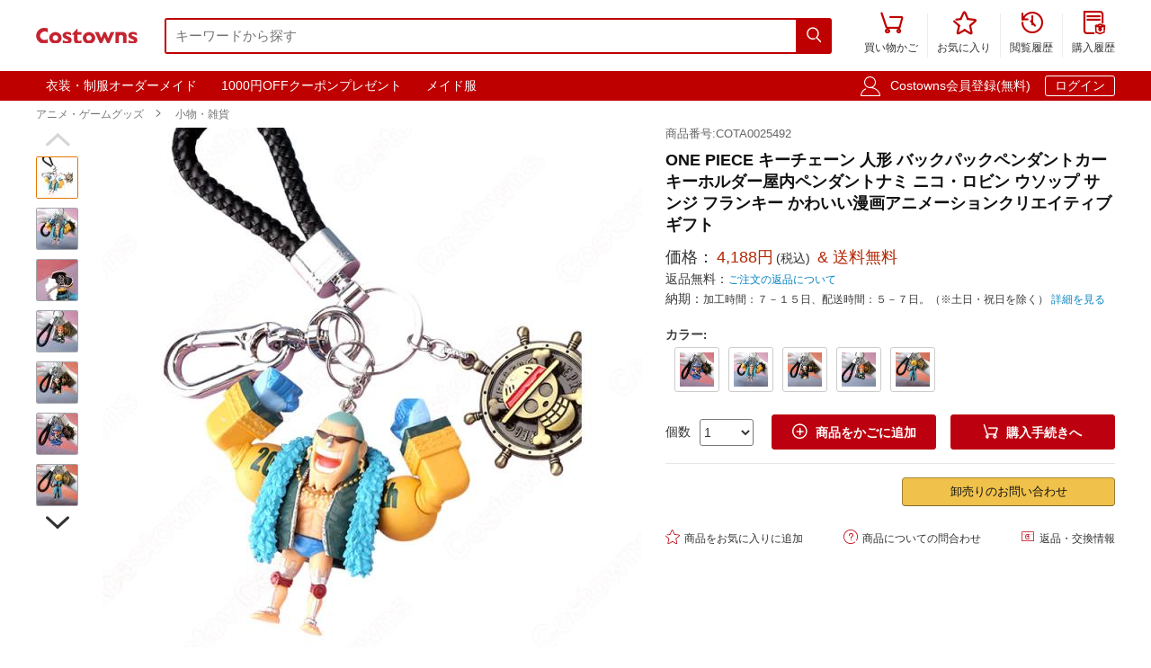

--- FILE ---
content_type: text/html; charset=utf-8
request_url: https://www.costowns.com/key-chain-p_2812.html
body_size: 11098
content:
<!DOCTYPE html>
<html lang="ja">
<head>
    <meta charset="utf-8">
    <meta http-equiv="X-UA-Compatible" content="IE=edge,chrome=1">
    <script>
    function format(num) {
        return (num + '').replace(/(\d{1,3})(?=(\d{3})+(?:$|\.))/g, '$1,');
    }
    function isArray(obj) {
        return obj instanceof Array;
    }
    function isObj(obj) {
        return Object.prototype.toString.call(obj) === '[object Object]'
    }
    function isEmpty(obj) {
        if (isArray(obj)) {
            return obj.length === 0;
        }
        if (isObj(obj)) {
            return Object.keys(obj).length === 0;
        }
        return (typeof obj == "undefined" || obj == null || obj == "" || obj == "0");
    }
    function viewportDimension() {
        var e = window,
            a = 'inner';
        if (!('innerWidth' in window)) {
            a = 'client';
            e = document.documentElement || document.body;
        }
        return {
            width: e[a + 'Width'],
            height: e[a + 'Height']
        };
    }
    function setNewWH(_landing, _Width, _Height) {
        var viewPortWidth, _newHeight;
        viewPortWidth = viewportDimension().width;
        if (viewPortWidth >= _Width) {
            return;
        }
        _newHeight = (_Height * viewPortWidth) / _Width;
        _landing.style.height = _newHeight + 'px';
        _landing.style.width = viewPortWidth + 'px';
        _landing.style.visibility = "visible";
    }
</script>

    
<link rel="preconnect" href="https://www.googletagmanager.com" crossorigin="anonymous" />
<link rel="preconnect" href="https://analytics.cosclt.com" crossorigin="anonymous" />
<link rel="dns-prefetch" href="//analytics.cosclt.com">




        <title>ONE PIECE キーチェーン 人形 バックパックペンダントカーキーホルダー屋内ペンダントナミ ニコ・ロビン ウソップ サンジ フランキー かわいい漫画アニメーションクリエイティブギフト - Costowns</title>
    <meta name="description" content="ONE PIECE キーチェーン 人形 バックパックペンダントカーキーホルダー屋内ペンダントナミ ニコ・ロビン ウソップ サンジ フランキー かわいい漫画アニメーションクリエイティブギフト。価格4,188円(税込). 送料無料. ">
<meta name="keywords" content="ナミ ニコ・ロビン ウソップ サンジ フランキー コスプレ衣装,ONE PIECE コスプレ衣装通販専門店,コスプレ衣装オーダーメイド">
<meta itemprop="name" content="ONE PIECE キーチェーン 人形 バックパックペンダントカーキーホルダー屋内ペンダントナミ ニコ・ロビン ウソップ サンジ フランキー かわいい漫画アニメーションクリエイティブギフト - Costowns">
<meta itemprop="description" content="ONE PIECE キーチェーン 人形 バックパックペンダントカーキーホルダー屋内ペンダントナミ ニコ・ロビン ウソップ サンジ フランキー かわいい漫画アニメーションクリエイティブギフト。価格4,188円(税込). 送料無料. ">
<meta itemprop="image" content="https://res.costowns.com/uploads/goods/1/20210721/266b357575a04540bbd03afc15702a57.jpg">
<meta property="og:type" content="product">
<meta property="og:site_name" content="COSTOWNS">
<meta property="fb:page_id" content="costowns">
<meta property="fb:app_id" content="193812735208798">
<meta property="og:price:amount" content="4188.00">
<meta property="og:price:currency" content="JPY">
<meta property="og:title" content="ONE PIECE キーチェーン 人形 バックパックペンダントカーキーホルダー屋内ペンダントナミ ニコ・ロビン ウソップ サンジ フランキー かわいい漫画アニメーションクリエイティブギフト - Costowns">
<meta property="og:description" content="ONE PIECE キーチェーン 人形 バックパックペンダントカーキーホルダー屋内ペンダントナミ ニコ・ロビン ウソップ サンジ フランキー かわいい漫画アニメーションクリエイティブギフト。価格4,188円(税込). 送料無料. ">
<meta property="og:url" content="https://www.costowns.com/key-chain-p_2812.html">
<meta property="og:image" content="https://res.costowns.com/uploads/goods/1/20210721/266b357575a04540bbd03afc15702a57.jpg">
<meta property="twitter:card" content="product">
<meta property="twitter:site" content="Costowns">
<meta property="twitter:account_id" content="1234681997097721858">
<meta property="twitter:title" content="ONE PIECE キーチェーン 人形 バックパックペンダントカーキーホルダー屋内ペンダントナミ ニコ・ロビン ウソップ サンジ フランキー かわいい漫画アニメーションクリエイティブギフト - Costowns">
<meta property="twitter:description" content="ONE PIECE キーチェーン 人形 バックパックペンダントカーキーホルダー屋内ペンダントナミ ニコ・ロビン ウソップ サンジ フランキー かわいい漫画アニメーションクリエイティブギフト。価格4,188円(税込). 送料無料. ">
<meta property="twitter:image" content="https://res.costowns.com/uploads/goods/1/20210721/266b357575a04540bbd03afc15702a57.jpg">
<meta property="twitter:data1" content="￥">
<meta property="twitter:label1" content="Price">
<meta property="twitter:data2" content="ウソップ">
<meta property="twitter:label2" content="カラー">
<meta name="csrf-param" content="_csrf_whatna">
<meta name="csrf-token" content="Kdj09gac_diMnLh4s-SPCuDf7nipPXYU31ISJYlIS4pDgMa-aeuyirTq1DrkiOMni5uKCfkFPkSNJUVLxyENsw==">

<link href="https://www.costowns.com/key-chain-p_2812.html" rel="canonical">
<link href="https://res.costowns.com/css/mini/CSSiconfontSwiperLayer.css" rel="stylesheet" 0="frontend\assets\AppAsset" 1="frontend\assets\AppAsset">
<link href="https://res.costowns.com/css/mini/pc_goods_index.css" rel="stylesheet" 0="frontend\assets\AppAsset" 1="frontend\assets\AppAsset">
<script>
   var _spec = {"14302":{"items":["\u30ca\u30df"],"promotionPrice":4388,"discountPrice":0,"specId":"33889","price":10388,"storeSpecValueIds":["14302"],"valueIds":"14302","salePrice":"4388.00","priceOff":0,"showTimeLimit":false},"14303":{"items":["\u30cb\u30b3\u30fb\u30ed\u30d3\u30f3"],"promotionPrice":4388,"discountPrice":0,"specId":"33890","price":10388,"storeSpecValueIds":["14303"],"valueIds":"14303","salePrice":"4388.00","priceOff":0,"showTimeLimit":false},"14304":{"items":["\u30a6\u30bd\u30c3\u30d7"],"promotionPrice":4188,"discountPrice":0,"specId":"33891","price":10188,"storeSpecValueIds":["14304"],"valueIds":"14304","salePrice":"4188.00","priceOff":0,"showTimeLimit":false},"14305":{"items":["\u30b5\u30f3\u30b8"],"promotionPrice":4388,"discountPrice":0,"specId":"33892","price":10388,"storeSpecValueIds":["14305"],"valueIds":"14305","salePrice":"4388.00","priceOff":0,"showTimeLimit":false},"14306":{"items":["\u30d5\u30e9\u30f3\u30ad\u30fc"],"promotionPrice":4500,"discountPrice":0,"specId":"33893","price":10500,"storeSpecValueIds":["14306"],"valueIds":"14306","salePrice":"4500.00","priceOff":0,"showTimeLimit":false}};
   var _addCarUrl = 'https://www.costowns.com/cart/add.html';
   var _carUrl = 'https://www.costowns.com/cart.html';
   var _csrfParam = '_csrf_whatna';
   var _csrfToken = 'Kdj09gac_diMnLh4s-SPCuDf7nipPXYU31ISJYlIS4pDgMa-aeuyirTq1DrkiOMni5uKCfkFPkSNJUVLxyENsw==';
   var _goodsId = 2812;
   var _cts = false;
   var _qaUrl = 'https://www.costowns.com/goods/qa.html';
   var _loginQaUrl = 'https://www.costowns.com/member/login.html?f=https%253A%252F%252Fwww.costowns.com%252Fkey-chain-p_2812.html%2523addQa';
   var _addQaUrl = 'https://www.costowns.com/ap/1.html';
   var _reviewUrl = 'https://www.costowns.com/goods/review.html';
   var _buyNoticeOk,_favoriteWindow,_lodingWindow,_askWindow,_qaWindow;
   var _wholesaleUrl = 'https://www.costowns.com/goods/wholesale.html';
   
</script>    
    <script type="application/ld+json">
            {
                "@context": "http://schema.org/",
                "@type": "Product",
                "name": "ONE PIECE キーチェーン 人形 バックパックペンダントカーキーホルダー屋内ペンダントナミ ニコ・ロビン ウソップ サンジ フランキー かわいい漫画アニメーションクリエイティブギフト - Costowns",
                "image": ["https://res.costowns.com/uploads/goods/1/20210721/266b357575a04540bbd03afc15702a57.jpg","https://res.costowns.com/uploads/goods/1/20210721/ac8dbdd933b64dadaa73b50f50f5467d.jpg","https://res.costowns.com/uploads/goods/1/20210721/9ece35e04e7c4f79b6c1aa36c69277f0.jpg","https://res.costowns.com/uploads/goods/1/20210721/fc98f194614346d38632e5539046cd16.jpg","https://res.costowns.com/uploads/goods/1/20210721/9673d1a1f74f4f56b8f08e5462c76588.jpg","https://res.costowns.com/uploads/goods/1/20210721/f9a6197922684f08bf538751a7d3a365.jpg","https://res.costowns.com/uploads/goods/1/20210721/a5e977b130e340f78feaded8b48154a8.jpg","https://res.costowns.com/uploads/goods/1/20210721/80b559b1522d496f8728a2579248da54.jpg"],
                "description": "ONE PIECE キーチェーン 人形 バックパックペンダントカーキーホルダー屋内ペンダントナミ ニコ・ロビン ウソップ サンジ フランキー かわいい漫画アニメーションクリエイティブギフト。価格4,188円(税込). 送料無料. ",
                "sku": "33891",
                "mpn": "COTA0025492",
                "brand": {
                    "@type": "Brand",
                    "name": "Costowns"
                },

            
                 "url": "https://www.costowns.com/key-chain-p_2812.html",

                "offers": {
                    "@type": "Offer",
                    "url": "https://www.costowns.com/key-chain-p_2812.html",
                    "priceCurrency": "JPY",
                    "price": "4188.00",
                    "itemCondition": "http://schema.org/NewCondition",
                    "availability": "http://schema.org/InStock",
                    "seller": {
                        "@type": "Organization",
                        "name": "Costowns"
                    }
                }
            }
    </script>

    <script type="application/ld+json">
        {
            "@context": "https://schema.org",
            "@type": "BreadcrumbList",
            "itemListElement": [
                              {
                    "@type": "ListItem",
                    "position": 1,
                    "name": "アニメ・ゲームグッズ",
                    "item": "https://www.costowns.com/anime-game-goods-pc_512.html"
                },                              {
                    "@type": "ListItem",
                    "position": 2,
                    "name": "小物・雑貨",
                    "item": "https://www.costowns.com/accessories-c_514.html"
                }                          ]
        }
    </script>


    


<script>

    const LINE_QR_IMAGE_URL = 'https://res.costowns.com/img/line.jpg';

    window.dataLayer = window.dataLayer || [];

        (function(w,d,s,l,i){w[l]=w[l]||[];w[l].push({'gtm.start':
            new Date().getTime(),event:'gtm.js'});var f=d.getElementsByTagName(s)[0],
        j=d.createElement(s),dl=l!='dataLayer'?'&l='+l:'';j.async=true;j.src=
        'https://www.googletagmanager.com/gtm.js?id='+i+dl;f.parentNode.insertBefore(j,f);
    })(window,document,'script','dataLayer','GTM-5NQGLDL9');

        var _mtm = window._mtm = window._mtm || [];
    _mtm.push({'mtm.startTime': (new Date().getTime()), 'event': 'mtm.Start'});
    (function() {
        var d=document, g=d.createElement('script'), s=d.getElementsByTagName('script')[0];
        g.async=true; g.src='https://analytics.cosclt.com/js/container_CBDM8fGW.js'; s.parentNode.insertBefore(g,s);
    })();

</script>

<script src="https://res.costowns.com/js/analytics-events.js" defer crossorigin="anonymous" referrerpolicy="origin"></script>







</head>
<body>






    <noscript><iframe src="https://www.googletagmanager.com/ns.html?id=GTM-5NQGLDL9" height="0" width="0" style="display:none;visibility:hidden"></iframe></noscript>




<!--[if IE]>
<p class="browserupgrade">You are using an <strong>outdated</strong> browser. Please <a href="https://browsehappy.com/">upgrade your browser</a> to improve your experience and security.</p>
<![endif]-->


<div id="cHeader">
    <div class="cLogoSearch">
        <a href="https://www.costowns.com/"><img src="https://res.costowns.com/logo.png" alt="Costowns's Logo"></a>
        <div class="cSearchBox">
            <form action="https://www.costowns.com/search.html">
                <div class="cSearchInBox"><input type="text" name="k" placeholder="キーワードから探す" value=""></div>
                <button class="cSearchButton"><i class="iconfont">&#xe6ac;</i></button>
            </form>
        </div>
    </div>
    <ul class="cMenu">
                <li><a href="https://www.costowns.com/cart.html"><span id="carNumElement" class="cCarNum dn"></span><i class="iconfont">&#xe698;</i><br>買い物かご</a></li>
                <li><a href="https://www.costowns.com/center/favorite.html"><i class="iconfont">&#xe6a0;</i><br>お気に入り</a></li>
        <li><a href="https://www.costowns.com/center/history.html"><i class="iconfont">&#xe6f3;</i><br>閲覧履歴</a></li>
        <li class="cLastLi"><a href="https://www.costowns.com/center/order.html"><i class="iconfont">&#xe723;</i><br>購入履歴</a></li>
    </ul>
</div>

<div id="cNav">
    <div id="cNavBox">
        <style>
    .cKeywords{
        display: flex;
        justify-content: flex-start;
    }
    .cKeywords a, .cLogin a{
        display: inline-block;
        color: #ffffff;
        font-size: 1.4rem;
        margin: 0.5rem 0.5rem 0.5rem 0;
        border: 1px solid #bf0000;
        padding:0.3rem 1rem;
        text-decoration: none;
        border-radius: 0.3rem;
    }
    .cKeywords a:hover, .cLogin a.aButton{
        border: 1px solid #ffffff;
    }
</style>


<div class="cKeywords">
            <a href="https://www.costowns.com/custom.html">衣装・制服オーダーメイド</a>
            <a href="https://www.costowns.com/coupon/6.html">1000円OFFクーポンプレゼント</a>
            <a href="https://www.costowns.com/maid-c_35.html">メイド服</a>
    </div>        <div class="cLogin">
            <i class="iconfont">&#xe6b8;</i>
                        <a rel="nofollow" href="https://www.costowns.com/member/register.html?f=https%253A%252F%252Fwww.costowns.com%252Fkey-chain-p_2812.html">Costowns会員登録(無料)</a>
            <a rel="nofollow" class="aButton" href="https://www.costowns.com/member/login.html?f=https%253A%252F%252Fwww.costowns.com%252Fkey-chain-p_2812.html">ログイン</a>
                    </div>
    </div>
</div>


<div id="cBreadcrumbs">
        <a href="https://www.costowns.com/anime-game-goods-pc_512.html">アニメ・ゲームグッズ</a><i class="iconfont">&#xe6a7;</i>        <a href="https://www.costowns.com/accessories-c_514.html">小物・雑貨</a>    </div>
<div id="cBox">
    <div id="thumbViewBox">
        <div id="thumbSwiperPrev"><i class="iconfont">&#xe6cd;</i></div>
        <div class="swiper-container">
            <div class="swiper-wrapper">
                                    <div class="swiper-slide">
                        <img class="thumbSmallImg thumbSelected" height="45" width="45" orig-url="https://res.costowns.com/uploads/goods/1/20210721/266b357575a04540bbd03afc15702a57.jpg" src="https://res.costowns.com/uploads/goods/1/20210721/266b357575a04540bbd03afc15702a57_45_45_75.jpg" alt="ONE PIECE キーチェーン 人形 バックパックペンダントカーキーホルダー屋内ペンダントナミ ニコ・ロビン ウソップ サンジ フランキー かわいい漫画アニメーションクリエイティブギフト 小物・雑貨 0">
                    </div>
                                    <div class="swiper-slide">
                        <img class="thumbSmallImg" height="45" width="45" orig-url="https://res.costowns.com/uploads/goods/1/20210721/ac8dbdd933b64dadaa73b50f50f5467d.jpg" src="https://res.costowns.com/uploads/goods/1/20210721/ac8dbdd933b64dadaa73b50f50f5467d_45_45_75.jpg" alt="ONE PIECE キーチェーン 人形 バックパックペンダントカーキーホルダー屋内ペンダントナミ ニコ・ロビン ウソップ サンジ フランキー かわいい漫画アニメーションクリエイティブギフト 小物・雑貨 1">
                    </div>
                                    <div class="swiper-slide">
                        <img class="thumbSmallImg" height="45" width="45" orig-url="https://res.costowns.com/uploads/goods/1/20210721/9ece35e04e7c4f79b6c1aa36c69277f0.jpg" src="https://res.costowns.com/uploads/goods/1/20210721/9ece35e04e7c4f79b6c1aa36c69277f0_45_45_75.jpg" alt="ONE PIECE キーチェーン 人形 バックパックペンダントカーキーホルダー屋内ペンダントナミ ニコ・ロビン ウソップ サンジ フランキー かわいい漫画アニメーションクリエイティブギフト 小物・雑貨 2">
                    </div>
                                    <div class="swiper-slide">
                        <img class="thumbSmallImg" height="45" width="45" orig-url="https://res.costowns.com/uploads/goods/1/20210721/fc98f194614346d38632e5539046cd16.jpg" src="https://res.costowns.com/uploads/goods/1/20210721/fc98f194614346d38632e5539046cd16_45_45_75.jpg" alt="ONE PIECE キーチェーン 人形 バックパックペンダントカーキーホルダー屋内ペンダントナミ ニコ・ロビン ウソップ サンジ フランキー かわいい漫画アニメーションクリエイティブギフト 小物・雑貨 3">
                    </div>
                                    <div class="swiper-slide">
                        <img class="thumbSmallImg" height="45" width="45" orig-url="https://res.costowns.com/uploads/goods/1/20210721/9673d1a1f74f4f56b8f08e5462c76588.jpg" src="https://res.costowns.com/uploads/goods/1/20210721/9673d1a1f74f4f56b8f08e5462c76588_45_45_75.jpg" alt="ONE PIECE キーチェーン 人形 バックパックペンダントカーキーホルダー屋内ペンダントナミ ニコ・ロビン ウソップ サンジ フランキー かわいい漫画アニメーションクリエイティブギフト 小物・雑貨 4">
                    </div>
                                    <div class="swiper-slide">
                        <img class="thumbSmallImg" height="45" width="45" orig-url="https://res.costowns.com/uploads/goods/1/20210721/f9a6197922684f08bf538751a7d3a365.jpg" src="https://res.costowns.com/uploads/goods/1/20210721/f9a6197922684f08bf538751a7d3a365_45_45_75.jpg" alt="ONE PIECE キーチェーン 人形 バックパックペンダントカーキーホルダー屋内ペンダントナミ ニコ・ロビン ウソップ サンジ フランキー かわいい漫画アニメーションクリエイティブギフト 小物・雑貨 5">
                    </div>
                                    <div class="swiper-slide">
                        <img class="thumbSmallImg" height="45" width="45" orig-url="https://res.costowns.com/uploads/goods/1/20210721/a5e977b130e340f78feaded8b48154a8.jpg" src="https://res.costowns.com/uploads/goods/1/20210721/a5e977b130e340f78feaded8b48154a8_45_45_75.jpg" alt="ONE PIECE キーチェーン 人形 バックパックペンダントカーキーホルダー屋内ペンダントナミ ニコ・ロビン ウソップ サンジ フランキー かわいい漫画アニメーションクリエイティブギフト 小物・雑貨 6">
                    </div>
                                    <div class="swiper-slide">
                        <img class="thumbSmallImg" height="45" width="45" orig-url="https://res.costowns.com/uploads/goods/1/20210721/80b559b1522d496f8728a2579248da54.jpg" src="https://res.costowns.com/uploads/goods/1/20210721/80b559b1522d496f8728a2579248da54_45_45_75.jpg" alt="ONE PIECE キーチェーン 人形 バックパックペンダントカーキーホルダー屋内ペンダントナミ ニコ・ロビン ウソップ サンジ フランキー かわいい漫画アニメーションクリエイティブギフト 小物・雑貨 7">
                    </div>
                            </div>
        </div>
        <div id="thumbSwiperNext"><i class="iconfont">&#xe6d0;</i></div>
    </div>
    <div id="bigImgOutBox">
        <div id="bigImgBox">
            <div class="img-zoom-lens"></div>
            <img id="thumbBigImg"
                 width="600"
                 height="600"
                 origin-src="https://res.costowns.com/uploads/goods/1/20210721/266b357575a04540bbd03afc15702a57.jpg"
                 src="https://res.costowns.com/uploads/goods/1/20210721/266b357575a04540bbd03afc15702a57_600_600_75.jpg" alt="ONE PIECE キーチェーン 人形 バックパックペンダントカーキーホルダー屋内ペンダントナミ ニコ・ロビン ウソップ サンジ フランキー かわいい漫画アニメーションクリエイティブギフト元の画像"/>
            <div id="thumbBigImgShow"></div>
        </div>
        <p class="thumbImgNotice">画像にマウスを合わせると拡大されます</p>
            </div>
    <div id="goodsInfoBox">
        <p class="goodsSn">商品番号:COTA0025492</p>
        <h1>ONE PIECE キーチェーン 人形 バックパックペンダントカーキーホルダー屋内ペンダントナミ ニコ・ロビン ウソップ サンジ フランキー かわいい漫画アニメーションクリエイティブギフト</h1>
                <p class="showPrice" style="display: none;">当店通常価格<span id="showPriceBox">4,188</span>円</p>
        <div class="priceBox">
            <div class="timeLimit" style="display: none;" ><i class="iconfont">&#xe6bb;</i>期間限定価格</div>
            <div class="salePrice">価格：<span id="salePrice">4,188円</span><i>(税込)</i><span> & 送料無料</span></div>
            <div class="saleOff" id="offBox" style="display: none;">OFF：<span>0円(0%)</span></div>
            <div class="endTime" style="display: none;" >終了時間：1970-01-01 09:00</div>
            <p class="theNotice"><span>返品無料：</span><a href="https://www.costowns.com/help/return.html">ご注文の返品について</a></p>
            <p class="theNotice"><span>納期：</span>加工時間：７－１５日、配送時間：５－７日。（※土日・祝日を除く） <a href="https://www.costowns.com/help/shipping.html">詳細を見る</a></p>
        </div>
        <div class="shipingOutBox">
            
            <div class="shipingNotice">
                
                            </div>

        </div>


        <div class="skuBox">
                                        <div class="skuInbox">
                    <h2 class="skuName">
                        <span class="skuNameSpan">カラー</span>: <span class="choseAttr">
                                                    </span>
                    </h2>
                    <div class="skuAttrBox">
                                                                                    <div class="attrFlag attrIdImgBox "
                                     data-is-custom="0"
                                     data-show-value="ウソップ"
                                     data-attr="14304"
                                     data-bigimg="https://res.costowns.com/uploads/goods/1/20210721/fe5532c38798426bbfcfc949afdcc4bd_750_750_75.jpg">
                                    <img title="ウソップ" class="attrIdImg" src="https://res.costowns.com/uploads/goods/1/20210721/fe5532c38798426bbfcfc949afdcc4bd_70_70_75.jpg" alt="ONE PIECE キーチェーン 人形 バックパックペンダントカーキーホルダー屋内ペンダントナミ ニコ・ロビン ウソップ サンジ フランキー かわいい漫画アニメーションクリエイティブギフト ウソップ">
                                </div>
                                                                                                                <div class="attrFlag attrIdImgBox "
                                     data-is-custom="0"
                                     data-show-value="フランキー"
                                     data-attr="14306"
                                     data-bigimg="https://res.costowns.com/uploads/goods/1/20210721/cdca733ff477491cb880aa523a9b66a4_750_750_75.jpg">
                                    <img title="フランキー" class="attrIdImg" src="https://res.costowns.com/uploads/goods/1/20210721/cdca733ff477491cb880aa523a9b66a4_70_70_75.jpg" alt="ONE PIECE キーチェーン 人形 バックパックペンダントカーキーホルダー屋内ペンダントナミ ニコ・ロビン ウソップ サンジ フランキー かわいい漫画アニメーションクリエイティブギフト フランキー">
                                </div>
                                                                                                                <div class="attrFlag attrIdImgBox "
                                     data-is-custom="0"
                                     data-show-value="ニコ・ロビン"
                                     data-attr="14303"
                                     data-bigimg="https://res.costowns.com/uploads/goods/1/20210721/b96f9d36db0b44ec8822428afdf7d311_750_750_75.jpg">
                                    <img title="ニコ・ロビン" class="attrIdImg" src="https://res.costowns.com/uploads/goods/1/20210721/b96f9d36db0b44ec8822428afdf7d311_70_70_75.jpg" alt="ONE PIECE キーチェーン 人形 バックパックペンダントカーキーホルダー屋内ペンダントナミ ニコ・ロビン ウソップ サンジ フランキー かわいい漫画アニメーションクリエイティブギフト ニコ・ロビン">
                                </div>
                                                                                                                <div class="attrFlag attrIdImgBox "
                                     data-is-custom="0"
                                     data-show-value="ナミ"
                                     data-attr="14302"
                                     data-bigimg="https://res.costowns.com/uploads/goods/1/20210721/79ca4a4759e74f7e961a169fe507846f_750_750_75.jpg">
                                    <img title="ナミ" class="attrIdImg" src="https://res.costowns.com/uploads/goods/1/20210721/79ca4a4759e74f7e961a169fe507846f_70_70_75.jpg" alt="ONE PIECE キーチェーン 人形 バックパックペンダントカーキーホルダー屋内ペンダントナミ ニコ・ロビン ウソップ サンジ フランキー かわいい漫画アニメーションクリエイティブギフト ナミ">
                                </div>
                                                                                                                <div class="attrFlag attrIdImgBox "
                                     data-is-custom="0"
                                     data-show-value="サンジ"
                                     data-attr="14305"
                                     data-bigimg="https://res.costowns.com/uploads/goods/1/20210721/46484797cd524abba7a39fe341392d02_750_750_75.jpg">
                                    <img title="サンジ" class="attrIdImg" src="https://res.costowns.com/uploads/goods/1/20210721/46484797cd524abba7a39fe341392d02_70_70_75.jpg" alt="ONE PIECE キーチェーン 人形 バックパックペンダントカーキーホルダー屋内ペンダントナミ ニコ・ロビン ウソップ サンジ フランキー かわいい漫画アニメーションクリエイティブギフト サンジ">
                                </div>
                                                                        </div>
                </div>
                    </div>

                <div class="buyBox">
            <div class="buyNumBox">
                <span>個数</span>
                <select id="numInputBox">
                                            <option value="1">1</option>
                                            <option value="2">2</option>
                                            <option value="3">3</option>
                                            <option value="4">4</option>
                                            <option value="5">5</option>
                                            <option value="6">6</option>
                                            <option value="7">7</option>
                                            <option value="8">8</option>
                                            <option value="9">9</option>
                                            <option value="10">10</option>
                                    </select>
            </div>
            <div class="carBox">
                <button id="addToCar"><i class="iconfont">&#xe614;</i>商品をかごに追加</button>
                <button id="buyDirect"><i class="iconfont">&#xe698;</i>購入手続きへ</button>
            </div>
        </div>


        
        

        <hr class="buyOnAmazonDivider">


        <div id="buyOnAmazonBox" style="justify-content: flex-end" >
            
            <div id="wholesaleInBox">
                <button id="wholesaleButton" data-url="">卸売りのお問い合わせ</button>
            </div>
        </div>


        <div class="carHelpBox">

            
            <button id="setFavorite"
                    data-login-url="https://www.costowns.com/member/login.html?f=https%253A%252F%252Fwww.costowns.com%252Fkey-chain-p_2812.html%2523setFavorite"
                    data-register-url="https://www.costowns.com/member/register.html?f=https%253A%252F%252Fwww.costowns.com%252Fkey-chain-p_2812.html%2523setFavorite"
                    data-goodsId="2812"
                    data-favorite-url="https://www.costowns.com/favorite/favorite.html"
                    data-favorite-center-url="https://www.costowns.com/center/favorite.html"><i class="iconfont">&#xe6a0;</i>商品をお気に入りに追加</button>
            <button id="askBox" data-url="https://www.costowns.com/goods/ask.html"><i class="iconfont">&#xe6a3;</i>商品についての問合わせ</button>

                        <button class="rb" onclick="window.open('https://www.costowns.com/help/return.html', '_blank')"><i class="iconfont">&#xe60f;</i>返品・交換情報</button>
            
        </div>
    </div>
</div>


<div class="goodsDetailTitleBox">
    <hr class="cDivider">
    <h2 class="titleH2">商品説明</h2>
</div>





<div id="goodsDetailContent"><table style="border-collapse: collapse; width: 100%;" border="1">
<tbody>
<tr>
<td style="border-bottom: 1px dashed #cac5c5; width: 30%; text-align: right; padding: 0.5rem;"><strong>商品種類：</strong></td>
<td style="border-bottom: 1px dashed #cac5c5; text-align: left; padding: 0.5rem; width: 69.9511%;">アニメ・ゲームグッズ / 小物・雑貨</td>
</tr>
<tr>
<td style="border-bottom: 1px dashed #cac5c5; width: 30%; text-align: right; padding: 0.5rem;"><strong>商品状態：</strong></td>
<td style="border-bottom: 1px dashed #cac5c5; text-align: left; padding: 0.5rem; width: 69.9511%;">新品未使用</td>
</tr>
<tr>
<td style="border-bottom: 1px dashed #cac5c5; width: 30%; text-align: right; padding: 0.5rem;"><strong>セット内容：</strong></td>
<td style="border-bottom: 1px dashed #cac5c5; text-align: left; padding: 0.5rem; width: 69.9511%;">人形、革ロープ、キャラビナー、タグ</td>
</tr>
<tr>
<td style="border-bottom: 1px dashed #cac5c5; width: 30%; text-align: right; padding: 0.5rem;"><strong>素材：</strong></td>
<td style="border-bottom: 1px dashed #cac5c5; text-align: left; padding: 0.5rem; width: 69.9511%;">コスプレ専用生地</td>
</tr>
<tr>
<td style="border-bottom: 1px dashed #cac5c5; width: 30%; text-align: right; padding: 0.5rem;"><strong>サイズ：</strong></td>
<td style="border-bottom: 1px dashed #cac5c5; text-align: left; padding: 0.5rem; width: 69.9511%;">PVC、金具類</td>
</tr>
<tr>
<td style="border-bottom: 1px dashed #cac5c5; width: 30%; text-align: right; padding: 0.5rem;"><strong>コスプレ人物：</strong></td>
<td style="border-bottom: 1px dashed #cac5c5; text-align: left; padding: 0.5rem; width: 69.9511%;">ナミ（Nami）、ニコ･ロビン（Nico Robin）、フランキー（Franky）、ウソップ（Usopp）、サンジ（Sanji）</td>
</tr>
<tr>
<td style="border-bottom: 1px dashed #cac5c5; width: 30%; text-align: right; padding: 0.5rem;"><strong>ホットスポット：</strong></td>
<td style="border-bottom: 1px dashed #cac5c5; text-align: left; padding: 0.5rem; width: 69.9511%;">ユニークなデザイン、漫画のフィギュアの形、絶妙な技量、このキーチェーンは、もっと素敵にします。</td>
</tr>
<tr>
<td style="border-bottom: 1px dashed #cac5c5; width: 30%; text-align: right; padding: 0.5rem;"><strong>使用場所：</strong></td>
<td style="border-bottom: 1px dashed #cac5c5; text-align: left; padding: 0.5rem; width: 69.9511%;">キーチェーン、かばん、財布やスマホなどに掛けて装飾用であり、友達や家族へのクリスマス、誕生日、新年祝い、子供の日などのプレゼントとしても良いです。</td>
</tr>
<tr>
<td style="border-bottom: 1px dashed #cac5c5; width: 30%; text-align: right; padding: 0.5rem;"><strong>コスプレ対象：</strong></td>
<td style="border-bottom: 1px dashed #cac5c5; text-align: left; padding: 0.5rem; width: 69.9511%;">コスプレ愛好家、アニメや漫画、ゲームファン、出演者</td>
</tr>
</tbody>
</table>
<p style="margin-top: 20px;">【注意事項】プロの職人が手作業にてお作りしますが、小さな傷・塗料の剥がれなどの場合もございますので、何卒ご了承下さい。</p></div>
<div id="goodsDetailImgs"><p><img class="lazyload" alt="ONE PIECE キーチェーン 人形 バックパックペンダントカーキーホルダー屋内ペンダントナミ ニコ・ロビン ウソップ サンジ フランキー かわいい漫画アニメーションクリエイティブギフト-1" data-src="https://res.costowns.com/uploads/goods/0/0/20210721/b7f47cda4d30424ebffe41d7d1a3a913.jpg" src="[data-uri]" width="750" height="855" /></p>
<p><img class="lazyload" alt="ONE PIECE キーチェーン 人形 バックパックペンダントカーキーホルダー屋内ペンダントナミ ニコ・ロビン ウソップ サンジ フランキー かわいい漫画アニメーションクリエイティブギフト-2" data-src="https://res.costowns.com/uploads/goods/0/0/20210721/7a44f98de8fc4658b1e404ce04115a85.jpg" src="[data-uri]" width="750" height="776" /></p>
<p><img class="lazyload" alt="ONE PIECE キーチェーン 人形 バックパックペンダントカーキーホルダー屋内ペンダントナミ ニコ・ロビン ウソップ サンジ フランキー かわいい漫画アニメーションクリエイティブギフト-3" data-src="https://res.costowns.com/uploads/goods/0/0/20210721/cf006bf903024a11b479250b9daf78ad.jpg" src="[data-uri]" /></p>
<p><img class="lazyload" alt="ONE PIECE キーチェーン 人形 バックパックペンダントカーキーホルダー屋内ペンダントナミ ニコ・ロビン ウソップ サンジ フランキー かわいい漫画アニメーションクリエイティブギフト-4" data-src="https://res.costowns.com/uploads/goods/0/0/20210721/a7386dd4e6be4250b69c6ec92b707076.jpg" src="[data-uri]" width="750" height="1530" /></p>
<p><img class="lazyload" alt="ONE PIECE キーチェーン 人形 バックパックペンダントカーキーホルダー屋内ペンダントナミ ニコ・ロビン ウソップ サンジ フランキー かわいい漫画アニメーションクリエイティブギフト-5" data-src="https://res.costowns.com/uploads/goods/0/0/20210721/a6c6e5e115944795ae95e4a4d3e8d633.jpg" src="[data-uri]" width="750" height="812" /></p>
<p><img class="lazyload" alt="ONE PIECE キーチェーン 人形 バックパックペンダントカーキーホルダー屋内ペンダントナミ ニコ・ロビン ウソップ サンジ フランキー かわいい漫画アニメーションクリエイティブギフト-6" data-src="https://res.costowns.com/uploads/goods/0/0/20210721/2daa8adf3ec94e94be7e4c23302f2ab7.jpg" src="[data-uri]" width="750" height="1595" /></p>
<p><img class="lazyload" alt="ONE PIECE キーチェーン 人形 バックパックペンダントカーキーホルダー屋内ペンダントナミ ニコ・ロビン ウソップ サンジ フランキー かわいい漫画アニメーションクリエイティブギフト-7" data-src="https://res.costowns.com/uploads/goods/0/0/20210721/eb33194d002a40f3b0bb387330358230.jpg" src="[data-uri]" width="750" height="1633" /></p>
<p><img class="lazyload" alt="ONE PIECE キーチェーン 人形 バックパックペンダントカーキーホルダー屋内ペンダントナミ ニコ・ロビン ウソップ サンジ フランキー かわいい漫画アニメーションクリエイティブギフト-8" data-src="https://res.costowns.com/uploads/goods/0/0/20210721/a121e91989ae454481af8b7af5870de7.jpg" src="[data-uri]" width="750" height="1536" /></p>
<p><img class="lazyload" alt="ONE PIECE キーチェーン 人形 バックパックペンダントカーキーホルダー屋内ペンダントナミ ニコ・ロビン ウソップ サンジ フランキー かわいい漫画アニメーションクリエイティブギフト-9" data-src="https://res.costowns.com/uploads/goods/0/0/20210721/f81cdbfaa9f34e348a1c59bf362e7310.jpg" src="[data-uri]" width="750" height="923" /></p>
<p><img class="lazyload" alt="ONE PIECE キーチェーン 人形 バックパックペンダントカーキーホルダー屋内ペンダントナミ ニコ・ロビン ウソップ サンジ フランキー かわいい漫画アニメーションクリエイティブギフト-10" data-src="https://res.costowns.com/uploads/goods/0/0/20210721/f2b975ea2a2c4d0183123b92074c4922.jpg" src="[data-uri]" width="750" height="789" /></p>
<p><img class="lazyload" alt="ONE PIECE キーチェーン 人形 バックパックペンダントカーキーホルダー屋内ペンダントナミ ニコ・ロビン ウソップ サンジ フランキー かわいい漫画アニメーションクリエイティブギフト-11" data-src="https://res.costowns.com/uploads/goods/0/0/20210721/55e6516a95a04749b2c8331692d1ff80.jpg" src="[data-uri]" width="750" height="1340" /></p>
<p><img class="lazyload" alt="ONE PIECE キーチェーン 人形 バックパックペンダントカーキーホルダー屋内ペンダントナミ ニコ・ロビン ウソップ サンジ フランキー かわいい漫画アニメーションクリエイティブギフト-12" data-src="https://res.costowns.com/uploads/goods/0/0/20210721/c243785514d1417a9e936aad189aaec6.jpg" src="[data-uri]" /></p>
<p><img class="lazyload" alt="ONE PIECE キーチェーン 人形 バックパックペンダントカーキーホルダー屋内ペンダントナミ ニコ・ロビン ウソップ サンジ フランキー かわいい漫画アニメーションクリエイティブギフト-13" data-src="https://res.costowns.com/uploads/goods/0/0/20210721/6ef8bd8118fe475388c7bab08676b302.jpg" src="[data-uri]" width="750" height="1351" /></p></div>


<div id="cRecommendGoods2Box" class="borderTop1Ccc itemListBox">
    <h2 class="titleH2">この商品を買った人はこんな商品も買っています</h2>
    <div class="cRecommendGoodsInBox">
        <div class="swiper-container">
            <div class="swiper-wrapper">
                                    <div class="swiper-slide">
                        <div class="rankGoodsBox">
                            <div class="rankGoodsImgBox"><a href="https://www.costowns.com/waist-bag-p_1202.html"><img width="180" height="180" src="https://res.costowns.com/uploads/goods/1/20200605/48f26cc8a1904559b0600878384f23d6_144_144_75.jpg" alt="Whatna 鬼滅の刃 ボディバッグ ワンショルダーバッグ メンズ ウエストポーチ スポーツバッグ 自転車 竈門炭治郎 竈門禰豆子 冨岡義勇 我妻善逸 人気 プレゼント 女性用 男性用 大容量"></a></div>
                            <p class="goodsTitle"><a href="https://www.costowns.com/waist-bag-p_1202.html">Whatna 鬼滅の刃 ボディバッグ ワンショルダーバッグ メンズ ウエストポ...</a></p>
                            <p class="goodsPrice"><strong>3,688<i>円</i></strong></p>
                            
                        </div>
                    </div>
                                    <div class="swiper-slide">
                        <div class="rankGoodsBox">
                            <div class="rankGoodsImgBox"><a href="https://www.costowns.com/key-p_2789.html"><img width="180" height="180" src="https://res.costowns.com/uploads/goods/1/20210715/86b519c41bda40dc94458073af27c142_144_144_75.jpg" alt="アイアンマン(トニー・スターク) キーチェーン 人形 バックパックペンダントカーキーホルダー屋内ペンダント アベンジャーズ かわいい漫画アニメーションクリエイティブギフト"></a></div>
                            <p class="goodsTitle"><a href="https://www.costowns.com/key-p_2789.html">アイアンマン(トニー・スターク) キーチェーン 人形 バックパックペンダントカ...</a></p>
                            <p class="goodsPrice"><strong>5,088<i>円</i></strong><span>送料無料</span></p>
                            
                        </div>
                    </div>
                                    <div class="swiper-slide">
                        <div class="rankGoodsBox">
                            <div class="rankGoodsImgBox"><a href="https://www.costowns.com/key-chain-p_2796.html"><img width="180" height="180" src="https://res.costowns.com/uploads/goods/1/20210715/2d63a8b6c91445e6a3fdda97cd9b94ae_144_144_75.jpg" alt="アベンジャーズ キーチェーン 人形 バックパックペンダントカーキーホルダー屋内ペンダントバットマン アイアンマン ウォーマシン かわいい漫画アニメーションクリエイティブギフト"></a></div>
                            <p class="goodsTitle"><a href="https://www.costowns.com/key-chain-p_2796.html">アベンジャーズ キーチェーン 人形 バックパックペンダントカーキーホルダー屋内...</a></p>
                            <p class="goodsPrice"><strong>3,188<i>円</i></strong></p>
                            
                        </div>
                    </div>
                                    <div class="swiper-slide">
                        <div class="rankGoodsBox">
                            <div class="rankGoodsImgBox"><a href="https://www.costowns.com/key-chain-p_2808.html"><img width="180" height="180" src="https://res.costowns.com/uploads/goods/1/20210719/bbcc83d034524de2a9a434f5262bae1b_144_144_75.jpg" alt="ドラゴンボール キーチェーン 人形 バックパックペンダントカーキーホルダー屋内ペンダント魔人ブウ(まじんブウ) 孫悟空(そん ごくう) 孫悟飯(そん ごはん) ミスター・サタン かわいい漫画アニメーションクリエイティブギフト"></a></div>
                            <p class="goodsTitle"><a href="https://www.costowns.com/key-chain-p_2808.html">ドラゴンボール キーチェーン 人形 バックパックペンダントカーキーホルダー屋内...</a></p>
                            <p class="goodsPrice"><strong>5,488<i>円</i></strong><span>送料無料</span></p>
                            
                        </div>
                    </div>
                                    <div class="swiper-slide">
                        <div class="rankGoodsBox">
                            <div class="rankGoodsImgBox"><a href="https://www.costowns.com/key-chain-p_2811.html"><img width="180" height="180" src="https://res.costowns.com/uploads/goods/1/20210719/2fb7daca300349e5ac4cc15bb08b2b2f_144_144_75.jpg" alt="アベンジャーズ キーチェーン 人形 バックパックペンダントカーキーホルダー屋内ペンダントキャプテン・アメリカ マイティ・ソー アイアンマン アイアン・レギオン サノス かわいい漫画アニメーションクリエイティブギフト"></a></div>
                            <p class="goodsTitle"><a href="https://www.costowns.com/key-chain-p_2811.html">アベンジャーズ キーチェーン 人形 バックパックペンダントカーキーホルダー屋内...</a></p>
                            <p class="goodsPrice"><strong>3,588<i>円</i></strong></p>
                            
                        </div>
                    </div>
                                    <div class="swiper-slide">
                        <div class="rankGoodsBox">
                            <div class="rankGoodsImgBox"><a href="https://www.costowns.com/key-chain-p_2819.html"><img width="180" height="180" src="https://res.costowns.com/uploads/goods/1/20210722/d713fc6ac3a442f4a3342dddc91bae7c_144_144_75.jpg" alt="アベンジャーズ キーチェーン 人形 バックパックペンダントカーキーホルダー屋内ペンダントアイアンマン ハルクバスター かわいい漫画アニメーションクリエイティブギフト"></a></div>
                            <p class="goodsTitle"><a href="https://www.costowns.com/key-chain-p_2819.html">アベンジャーズ キーチェーン 人形 バックパックペンダントカーキーホルダー屋内...</a></p>
                            <p class="goodsPrice"><strong>4,988<i>円</i></strong><span>送料無料</span></p>
                            
                        </div>
                    </div>
                                    <div class="swiper-slide">
                        <div class="rankGoodsBox">
                            <div class="rankGoodsImgBox"><a href="https://www.costowns.com/key-chain-p_2820.html"><img width="180" height="180" src="https://res.costowns.com/uploads/goods/1/20210722/0766d7dc2beb4194aa74442f302e1631_144_144_75.jpg" alt="ONE PIECE キーチェーン 人形 バックパックペンダントカーキーホルダー屋内ペンダントトニートニー・チョッパー かわいい漫画アニメーションクリエイティブギフト"></a></div>
                            <p class="goodsTitle"><a href="https://www.costowns.com/key-chain-p_2820.html">ONE PIECE キーチェーン 人形 バックパックペンダントカーキーホルダー...</a></p>
                            <p class="goodsPrice"><strong>7,188<i>円</i></strong><span>送料無料</span></p>
                            
                        </div>
                    </div>
                                    <div class="swiper-slide">
                        <div class="rankGoodsBox">
                            <div class="rankGoodsImgBox"><a href="https://www.costowns.com/key-chain-p_2822.html"><img width="180" height="180" src="https://res.costowns.com/uploads/goods/1/20210722/bed2dfde83f6498f859a7abf356017e8_144_144_75.jpg" alt="ポケットモンスター ピカチュウ キーチェーン 人形 バックパックペンダントカーキーホルダー屋内ペンダント 可愛い誕生日プレゼント ギフト"></a></div>
                            <p class="goodsTitle"><a href="https://www.costowns.com/key-chain-p_2822.html">ポケットモンスター ピカチュウ キーチェーン 人形 バックパックペンダントカー...</a></p>
                            <p class="goodsPrice"><strong>4,388<i>円</i></strong><span>送料無料</span></p>
                            
                        </div>
                    </div>
                                    <div class="swiper-slide">
                        <div class="rankGoodsBox">
                            <div class="rankGoodsImgBox"><a href="https://www.costowns.com/key-chain-p_2823.html"><img width="180" height="180" src="https://res.costowns.com/uploads/goods/1/20210722/7776eca781284c71afca30c1c5dc1da8_144_144_75.jpg" alt="ガーディアンズ・オブ・ギャラクシー キーチェーン 人形 バックパックペンダントカーキーホルダー屋内ペンダントグルート ロケット・ラクーン かわいい漫画アニメーションクリエイティブギフト"></a></div>
                            <p class="goodsTitle"><a href="https://www.costowns.com/key-chain-p_2823.html">ガーディアンズ・オブ・ギャラクシー キーチェーン 人形 バックパックペンダント...</a></p>
                            <p class="goodsPrice"><strong>4,200<i>円</i></strong><span>送料無料</span></p>
                            
                        </div>
                    </div>
                                    <div class="swiper-slide">
                        <div class="rankGoodsBox">
                            <div class="rankGoodsImgBox"><a href="https://www.costowns.com/key-chain-p_2833.html"><img width="180" height="180" src="https://res.costowns.com/uploads/goods/1/20210723/17e108aca7f9447e8bd57f557176f721_144_144_75.jpg" alt="ONE PIECE キーチェーン 人形 バックパックペンダントカーキーホルダー屋内ペンダントモンキー・D・ルフィ かわいい漫画アニメーションクリエイティブギフト"></a></div>
                            <p class="goodsTitle"><a href="https://www.costowns.com/key-chain-p_2833.html">ONE PIECE キーチェーン 人形 バックパックペンダントカーキーホルダー...</a></p>
                            <p class="goodsPrice"><strong>6,800<i>円</i></strong><span>送料無料</span></p>
                            
                        </div>
                    </div>
                            </div>
        </div>
        <div class="swiper-button-prev swiper-button-black" id="cRecommendGoods2Prev"></div>
        <div class="swiper-button-next swiper-button-black" id="cRecommendGoods2Next"></div>
    </div>
</div>


<div class="borderTop1Ccc itemListBox titleBox mt2">
    <h2 class="titleH2">カスタマー Q＆A</h2>
</div>
<div id="cReviewSearchBox">
    <div class="cReviewInbox">
        <i class="iconfont reviewSearchIcon">&#xe6ac;</i>
        <input type="text" id="reviewSearch" placeholder="不明な点がある場合回答を検索" value="">
        <i id="reviewSearchDel" class="iconfont reviewCloseIcon">&#xe69a;</i>
    </div>
</div>

<div id="cReviewItems">
    <div id="cQaBox">
            </div>
    <div id="getMoreQaBox" class="cReviewItemBox borderNone dn">
        <dl>
            <dt></dt>
            <dd>
                <span
                        id="getMoreReview"
                        class="cReviewMore"
                        data-pageSize="5"
                        data-totalPage="0"
                        data-currentPage="0">その他の回答済みの質問を表示（0）
                </span>
            </dd>
        </dl>
    </div>
</div>


<div id="addQa">
    <div class="addQaInBox"><span>お探しの回答が見つかりませんか？</span><button id="actAddQa">質問を投稿</button></div>
</div>




<div style="padding-top: 1rem;padding-bottom: 5rem;">
    
<style>
    #h_adv{}
    #h_adv a{display:block;width: 120rem;height: 6rem;margin: 0 auto;}
    #h_adv a img{width: 100%;height: 100%;}
</style>
<div id="h_adv"><a data-role="none" data-ajax="false" href="https://www.costowns.com/fate-c_3/2.html"><img src="https://res.costowns.com/img/l/lo_top.jpg" alt="Fateシリーズ　コスプレ衣装通販"></a></div></div>

<div id="cfooter">
    <div id="cNsnBox">
        <div id="cLineBox"><img src="https://res.costowns.com/img/sns/line1.jpg?v=1" alt="SNS"></div>
        <div id="cOtherNsnBox">
            <p class="cOtherNsnTitle">お得情報配信中</p>
            <div class="cOtherNsnList">
                <a href="https://www.youtube.com/channel/UCSgOCqfThw9fxKcVzwa2U2A"><img src="https://res.costowns.com/img/sns/100x100/youtube.png" alt="youtube"></a>
                <a href="https://twitter.com/JPcostowns"><img src="https://res.costowns.com/img/sns/100x100/twitter.png" alt="twitter"></a>
                <a href="https://www.instagram.com/costownsjp"><img src="https://res.costowns.com/img/sns/100x100/instagram.png" alt="instagram"></a>
                <a href="https://www.facebook.com/costowns"><img src="https://res.costowns.com/img/sns/100x100/facebook.png" alt="facebook"></a>
                <a href="https://www.pinterest.jp/jpCostowns"><img src="https://res.costowns.com/img/sns/100x100/pinterest.png" alt="pinterest"></a>
            </div>
        </div>
    </div>
    <div id="footerHelpLongBox">
        <div class="footerHelpInBox">
            <div class="cHelpList">
                <p>ヘルプ・問い合わせ</p>
                <a href="https://www.costowns.com/help.html">ヘルプ</a>
                <a href="https://www.costowns.com/help/contact-us.html">お問い合わせ</a>
            </div>
            <div class="cHelpList">
                <p>ご利用ガイド</p>
                <a href="https://www.costowns.com/help/register.html">会員登録について</a>
                <a href="https://www.costowns.com/help/process.html">商品プロセスについて</a>
                <a href="https://www.costowns.com/help/coupon-point.html">クーポン券とポイントについて</a>
            </div>
            <div class="cHelpList">
                <p>アフターサービス</p>
                <a href="https://www.costowns.com/help/payment.html">お支払いについて</a>
                <a href="https://www.costowns.com/help/shipping.html">配送料金と配送日数について</a>
                <a href="https://www.costowns.com/help/return.html">返品・交換について</a>
            </div>
        </div>

    </div>
    <div class="rulerBox">
        <a href="https://www.costowns.com/help/terms-of-service.html">利用規約</a>
        <a href="https://www.costowns.com/help/privacy-policy.html">個人情報保護方針</a>
        <a href="https://www.costowns.com/help/about-us.html">会社情報</a>
    </div>
    <p id="copyrightBox">&copy;Costowns.com | <a href="https://www.costowns.com/blog.html">公式ブログ</a></p>
</div>

<script src="https://res.costowns.com/js/mini/JSjquerysSwiperLazysizesAxiosLayer.js" 0="frontend\assets\AppAsset" 1="frontend\assets\AppAsset"></script>
<script src="https://res.costowns.com/js/mini/pc_goods_index.js" 0="frontend\assets\AppAsset" 1="frontend\assets\AppAsset"></script>


</body>
</html>
